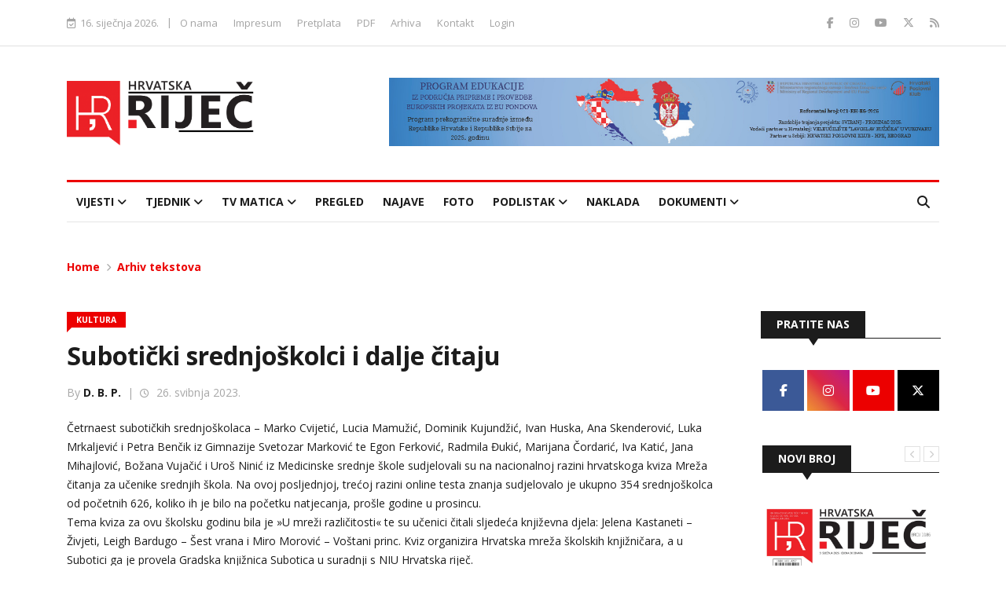

--- FILE ---
content_type: text/html; charset=UTF-8
request_url: http://www.hrvatskarijec.rs/vijest/A35332/Suboticki-srednjoskolci-i-dalje-citaju/
body_size: 8197
content:

<!DOCTYPE html>
<html lang="hr">
    <title>Subotički srednjoškolci i dalje čitaju - Arhiv tekstova - Hrvatska Riječ</title>
    <meta charset="UTF-8">
    <meta name="viewport" content="width=device-width, initial-scale=1">
    <meta name="description" content="">
	<meta name="author" content="StudioSeven">

    <!-- Open Graph Protocol -->
	<meta property='og:locale' content='hr-HR'/>
	<meta property='og:type' content='website'/>
	<meta property='og:title' content='Subotički srednjoškolci i dalje čitaju - Arhiv tekstova - Hrvatska Riječ'/>
	<meta property='og:url' content='https://www.hrvatskarijec.rs/vijest/A35332/Suboticki-srednjoskolci-i-dalje-citaju/'/>
	<meta property='og:image' content='https://www.hrvatskarijec.rs/images/nemaslike.jpg'/>
	<meta property='og:site_name' content='Premium Transfer Service'/>
	<meta property='og:description'  content='' /> 
	
	<!-- Dublin Core -->
	<link rel="schema.dcterms" href="http://purl.org/dc/terms/"/>
	<meta name="DC.coverage" content="Serbia" />
	<meta name="DC.description" content="" />
	<meta name="DC.format" content="text/html" />
	<meta name="DC.identifier" content="https://www.hrvatskarijec.rs/vijest/A35332/Suboticki-srednjoskolci-i-dalje-citaju/" />
	<meta name="DC.publisher" content="StudioSeven" />
	<meta name="DC.title" content="Subotički srednjoškolci i dalje čitaju - Arhiv tekstova - Hrvatska Riječ" />
	<meta name="DC.type" content="Text" />
    <meta name="DC.language" content="hr" />
    <meta name="DC.rights" content="Copyright &copy; 2025 Hrvatska Riječ. All rights reserved." />

    <!-- Font Awesome 5 Free -->
    <!-- <link rel="stylesheet" href="https://use.fontawesome.com/releases/v5.15.4/css/all.css" /> -->
    <link href="https://cdnjs.cloudflare.com/ajax/libs/font-awesome/6.7.2/css/all.min.css" rel="stylesheet">

    <!-- Google Fonts -->
    <link rel="preconnect" href="https://fonts.googleapis.com">
    <link rel="preconnect" href="https://fonts.gstatic.com" crossorigin>
    <link href="https://fonts.googleapis.com/css2?family=Open+Sans:ital,wght@0,300..800;1,300..800&display=swap" rel="stylesheet">
    <!-- CSS -->
    <link type="text/css" rel="stylesheet" href="/dist/css/main.css?t=1768536844" media="all">

    <link rel="icon" type="image/png" href="/favicons/favicon-96x96.png" sizes="96x96" />
    <link rel="icon" type="image/svg+xml" href="/favicons/favicon.svg" />
    <link rel="shortcut icon" href="/favicons/favicon.ico" />
    <link rel="apple-touch-icon" sizes="180x180" href="/favicons/apple-touch-icon.png" />
    <meta name="apple-mobile-web-app-title" content="Hrvatska riječ" />
    <link rel="manifest" href="/favicons/site.webmanifest" />
    <!-- Google Tag Manager -->
    <script>(function(w,d,s,l,i){w[l]=w[l]||[];w[l].push({'gtm.start':
    new Date().getTime(),event:'gtm.js'});var f=d.getElementsByTagName(s)[0],
    j=d.createElement(s),dl=l!='dataLayer'?'&l='+l:'';j.async=true;j.src=
    'https://www.googletagmanager.com/gtm.js?id='+i+dl;f.parentNode.insertBefore(j,f);
    })(window,document,'script','dataLayer','GTM-WQH9GVDF');</script>
    <!-- End Google Tag Manager --></head>
<body>
<div class="page-wrap">
    <!-- Google Tag Manager (noscript) -->
    <noscript><iframe src="https://www.googletagmanager.com/ns.html?id=GTM-WQH9GVDF"
    height="0" width="0" style="display:none;visibility:hidden"></iframe></noscript>
    <!-- End Google Tag Manager (noscript) -->
    <header class="main-header">
        <div class="top-bar">
            <div class="container">
                <div class="top-bar-wrapper flex justify-between items-center">
                    <div class="top-bar-left">
                        <div class="top-bar-left-inner flex flex-wrap items-center">
                            <div class="top-bar-date">
                                <i class="far fa-calendar-check"></i>&nbsp;
                                16. siječnja 2026.                            </div>
                            <span>|</span>
                            <ul class="flex flex-wrap list-none">
                                <li><a href="/stranica/o-nama/1/">O nama</a></li>
                                <li><a href="/stranica/impresum/2/">Impresum</a></li>
                                <li><a href="/pretplata/">Pretplata</a></li>
                                <li><a href="/arhiva/">PDF</a></li>
                                <li><a href="/tekstovi/">Arhiva</a></li>
                                <li><a href="/kontakt/">Kontakt</a></li>
                                <li><a href="/prijava/">Login</a></li>                            </ul>
                        </div>
                    </div>
                    <div class="top-bar-right">
                        <ul class="flex list-none">
                            <li>
                                <a href="https://www.facebook.com/niuhrvatskarijec/" target="_blank">
                                    <i class="fab fa-facebook-f"></i>
                                </a>
                            </li>
                            <!--<li>
                                <a href="#" target="_blank">
                                    <i class="fab fa-google-plus-g"></i>
                                </a>
                            </li>
                            <li>
                                <a href="#" target="_blank">
                                    <i class="fab fa-linkedin-in"></i>
                                </a>
                            </li> -->
                            <li>
                                <a href="https://www.instagram.com/hrvatska_rijec/" target="_blank">
                                    <i class="fab fa-instagram"></i>
                                </a>
                            </li>
                            <li>
                                <a href="https://www.youtube.com/@TVstudioMatica" target="_blank">
                                    <i class="fab fa-youtube"></i>
                                </a>
                            </li>
                            <li>
                                <a href="https://x.com/HRijec" target="_blank">
                                    <i class="fab fa-x-twitter"></i>
                                </a>
                            </li>
                            <li>
                                <a href="/feed/" target="_blank">
                                    <i class="fas fa-rss"></i>
                                </a>
                            </li>
                        </ul>
                    </div>
                </div>
            </div>
        </div>
        <div class="banner-bar">
            <div class="container">
                <div class="banner-bar-wrapper flex justify-between items-center">
                    <a href="/" class="logo">
                        <img src="/dist/images/logo.png" alt="">
                    </a>
                    <div class="header-banner">
                        <div class="slideshow">
                            <a href="https://www.hpk.rs" target="_blank"><img src="/dist/images/hpk.jpg" alt=""></a>
                        </div>
                    </div>
                </div>
            </div>
        </div>
    </header>    <nav class="navigation">
        <div class="container">
            <div class="navigation-wrapper flex justify-between items-center">
                <button class="open-menu"><i class="fas fa-bars"></i></button>
                <div class="nav-menu-wrapper">
                    <button class="close-menu"><i class="fas fa-times"></i></button>
                    <ul class="nav-menu list-none">
                       <li class="has-children ">
                            <a href="/vijesti/Vijesti/15/">Vijesti</a>
                            <ul class="submenu">
                                <li>
                                    <a  href="/vijesti/drustvo/1/">Društvo</a>
                                </li>
                                        <li>
                                    <a  href="/vijesti/politika/17/">Politika</a>
                                </li>
                                        <li>
                                    <a  href="/vijesti/kultura/18/">Kultura</a>
                                </li>
                                    </ul>
                        </li>
                           <li class="has-children ">
                            <a href="/vijesti/Tjednik/16/">Tjednik</a>
                            <ul class="submenu">
                                <li>
                                    <a  href="/vijesti/tema/2/">Tema</a>
                                </li>
                                        <li>
                                    <a  href="/vijesti/diljem-vojvodine/3/">Diljem Vojvodine</a>
                                </li>
                                        <li>
                                    <a  href="/vijesti/intervju/5/">Intervju</a>
                                </li>
                                        <li>
                                    <a  href="/vijesti/kultura/6/">Kultura</a>
                                </li>
                                        <li>
                                    <a  href="/vijesti/sport/7/">Sport</a>
                                </li>
                                    </ul>
                        </li>
                            <li class="has-children ">
                            <a href="/tv-matica/sve/0/">TV Matica</a>
                            <ul class="submenu">
                                <li>
                                    <a href="/tv-matica/matica-podcast/1/">Matica podcast</a>
                                </li>
                                <!-- <li>
                                    <a href="#">Matica podcast</a>
                                </li> -->
                                <li>
                                    <a href="/tv-matica/hrvatska-ric-iz-vojvodine/4/">Hrvatska rič iz Vojvodine</a>
                                </li>
                                <!-- <li>
                                    <a href="#">Hrvatska rič iz Vojvodine</a>
                                </li> -->
                            </ul>
                        </li>
                        <li >
                            <a href="/pregled/">Pregled</a>
                        </li>
                        <li>
                            <a href="#" onclick="scrollToSegment('najave')">Najave</a>
                        </li>
                        <li >
                            <a href="/galerija/">Foto</a>
                        </li>
                        <li class="has-children ">
                            <a href="#">Podlistak</a>
                            <ul class="submenu">
                                <li>
                                    <a href="/podlistak/hrcko/7/">Hrcko</a>
                                </li>
                                <li>
                                    <a href="/podlistak/kuzis/6/">Kužiš?!</a>
                                </li>
                            </ul>
                        </li>
                        <li >
                            <a href="/naklada/">Naklada</a>
                        </li>
                        <li class="has-children ">
                            <a href="#">Dokumenti</a>
                            <ul class="submenu">
                                <li>
                                    <a href="/dokumenta/javne-nabavke/1/">Javne nabavke</a>
                                </li>
                                <li>
                                    <a href="/dokumenta/akti/2/">Akti</a>
                                </li>
                            </ul>
                        </li>
                    </ul>
                </div>
                <div class="header-search">
                    <button class="open-search"><i class="fas fa-search"></i></button>
                    <div class="header-search-form">
                        <form name="pretraga" id="pretraga" action="/pretraga/" method="POST">
                            <input type="search" placeholder="Pretraga..." id="q" name="q" value="">
                            <button type="submit"><i class="fas fa-search"></i></button>
                        </form>
                    </div>
                </div>
            </div>
        </div>
    </nav>
    <main class="main-content">
        <div class="container">

            <div class="breadcrumb">
                    <a href="/">Home</a> <i class="fas fa-chevron-right"></i> <a href="/tekstovi/">Arhiv tekstova</a>
                </div>

            <div class="wrapper flex flex-wrap justify-between">
                <div class="content">
                    <section class="post-section">
                        <div class="post-section-header">
                                <div class="tag">Kultura</div>
                                <h2>Subotički srednjoškolci i dalje čitaju</h2>
                            <div class="post-author">
                                By <strong><a href="#">D. B. P.</a></strong> &nbsp;|&nbsp; <i class="far fa-clock"></i> 26. svibnja 2023. 
                            </div>
                        </div>
                        <div class="entry">
		                                     
		                    <p>Četrnaest subotičkih srednjo&scaron;kolaca &ndash; Marko Cvijetić, Lucia Mamužić, Dominik Kujundžić, Ivan Huska, Ana Skenderović, Luka Mrkaljević i Petra Benčik iz Gimnazije Svetozar Marković te Egon Ferković, Radmila Đukić, Marijana Čordarić, Iva Katić, Jana Mihajlović, Božana Vujačić i Uro&scaron; Ninić iz Medicinske srednje &scaron;kole sudjelovali su na nacionalnoj razini hrvatskoga kviza Mreža čitanja za učenike srednjih &scaron;kola. Na ovoj posljednjoj, trećoj razini online testa znanja sudjelovalo je ukupno 354 srednjo&scaron;kolca od početnih 626, koliko ih je bilo na početku natjecanja, pro&scaron;le godine u prosincu.&nbsp;<br />
Tema kviza za ovu &scaron;kolsku godinu bila je &raquo;U mreži različitosti&laquo; te su učenici čitali sljedeća književna djela: Jelena Kastaneti &ndash; Živjeti, Leigh Bardugo &ndash; &Scaron;est vrana i Miro Morović &ndash; Vo&scaron;tani princ. Kviz organizira Hrvatska mreža &scaron;kolskih knjižničara, a u Subotici ga je provela Gradska knjižnica Subotica u suradnji s NIU Hrvatska riječ.<br />
&raquo;Iako nitko od njih nije osvojio neko od prva tri mjesta ponosni smo na na&scaron;e srednjo&scaron;kolce koji se, unatoč svim ponudama koje im se nude u svakodnevnom životu i poražavajućim pokazateljima kako je čitanje u krizi, ipak druže s knjigom. Radujemo se i &scaron;to je broj mladih iz Subotice koji žele sudjelovati u ovom hvale vrijednom projektu svake godine sve veći te ih je ove &scaron;kolske godine bilo ukupno 29 &scaron;to je za deset vi&scaron;e od prethodne sezone&laquo;, kaže knjižničarska savjetnica Gradske knjižnice Subotica Bernadica Ivanković. &nbsp;<br />
Subotički organizatori kviza priredili su jučer i svečanu dodjelu nagrada, zahvalnica i diploma za sve sudionike iz Srbije.&nbsp;<br />
D. B. P.</p>

<!--     
                            <img src="dist/images/img-01.jpg" alt="">
                            <p class="text-right">Fotografija preuzeta sa <strong><a href="#">studioseven.ch</a></strong></p> 
                            <p>Lorem ipsum dolor sit amet, consectetur adipiscing elit. Duis varius feugiat lacus, quis dignissim purus elementum ut. Pellentesque habitant morbi tristique senectus et netus et malesuada fames ac turpis egestas. Etiam laoreet metus sed justo commodo vestibulum. In tempus cursus hendrerit. Nam non venenatis quam, eget pellentesque quam. Suspendisse commodo, ante at fringilla facilisis, ligula mi vulputate diam, vitae semper dolor dolor a tellus. Vestibulum placerat, eros id maximus iaculis, sem nisi aliquam sapien, quis lobortis lorem odio lobortis dolor. Integer sed faucibus sapien, vel sagittis nunc. Etiam a augue quis lorem facilisis condimentum et eget nisl. Vestibulum eget nisl et lacus ullamcorper viverra a non augue. Mauris nec est luctus, tempor felis vitae, semper ipsum. Nunc ut turpis id nunc fringilla vulputate id non nisl. Orci varius natoque penatibus et magnis dis parturient montes, nascetur ridiculus mus. Fusce eget congue urna, vitae pharetra enim. Integer et arcu tempor, lacinia lacus eget, tempus diam.</p>
                            <p>Sed nulla augue, dictum ut nisl nec, vestibulum faucibus odio. Phasellus lacus tellus, accumsan a lectus quis, pharetra scelerisque leo. Mauris quis mi ut purus facilisis sagittis. Proin est neque, imperdiet id lectus ut, tempus posuere lorem. Proin eget odio facilisis, elementum arcu et, varius justo. Curabitur nec ex in nibh fringilla luctus. Donec tincidunt et urna blandit feugiat. Donec ut orci pellentesque, maximus sem eu, iaculis lacus.</p>
                            <blockquote>Lorem ipsum dolor sit amet, consectetur adipiscing elit. Duis varius feugiat lacus, quis dignissim purus elementum ut. Pellentesque habitant morbi tristique senectus et netus et malesuada fames ac turpis egestas.</blockquote>
                            <h4>Lorem ipsum dolor sit amet</h4>
                            <p>Lorem ipsum dolor sit amet, consectetur adipiscing elit. Duis varius feugiat lacus, quis dignissim purus elementum ut. Pellentesque habitant morbi tristique senectus et netus et malesuada fames ac turpis egestas. Etiam laoreet metus sed justo commodo vestibulum. In tempus cursus hendrerit. Nam non venenatis quam, eget pellentesque quam. Suspendisse commodo, ante at fringilla facilisis, ligula mi vulputate diam, vitae semper dolor dolor a tellus. Vestibulum placerat, eros id maximus iaculis, sem nisi aliquam sapien, quis lobortis lorem odio lobortis dolor. Integer sed faucibus sapien, vel sagittis nunc. Etiam a augue quis lorem facilisis condimentum et eget nisl. Vestibulum eget nisl et lacus ullamcorper viverra a non augue. Mauris nec est luctus, tempor felis vitae, semper ipsum. Nunc ut turpis id nunc fringilla vulputate id non nisl. Orci varius natoque penatibus et magnis dis parturient montes, nascetur ridiculus mus. Fusce eget congue urna, vitae pharetra enim. Integer et arcu tempor, lacinia lacus eget, tempus diam.</p>
                            <ul>
                                <li>Lorem ipsum dolor sit amet, consectetur adipiscing elit</li>
                                <li>Lorem ipsum dolor sit amet, consectetur adipiscing elit</li>
                                <li>Lorem ipsum dolor sit amet, consectetur adipiscing elit</li>
                            </ul>
                            <ol>
                                <li>Lorem ipsum dolor sit amet, consectetur adipiscing elit</li>
                                <li>Lorem ipsum dolor sit amet, consectetur adipiscing elit</li>
                                <li>Lorem ipsum dolor sit amet, consectetur adipiscing elit</li>
                            </ol> -->
                        </div>
                    </section>
                    <section class="announcements" id="najave">
                        <div class="announcements-header flex justify-between w-full">
                            <div class="title-box secondary"><span>Najave</span></div>
                            <div class="announcements-slider-controls">
                                <button class="announcements-slider-prev"><i class="fas fa-chevron-left"></i></button>
                                <button class="announcements-slider-next"><i class="fas fa-chevron-right"></i></button>
                            </div>
                        </div>
                        <div class="announcements-slider">
                                <div class="slideshow">
                                <div class="slideshow-inner flex flex-wrap">
                                    <div class="slideshow-image">
                                        <a href="/najava/18-01-susret-vertepa-i-betlemasa-u-novom-slankamenu/64/">
                                            <img src="/galerija/najave/newslist_PLAKAT-slankamen-15-01-26-14-54-59.jpg" alt="18. 01. Susret vertepa i betlemaša u Novom Slankamenu">
                                            <!-- <div class="tag secondary">Sport</div> -->
                                        </a>
                                    </div>
                                    <div class="slideshow-content">
                                        <h2>
                                            <a href="/najava/18-01-susret-vertepa-i-betlemasa-u-novom-slankamenu/64/">
                                                18. 01. Susret vertepa i betlemaša u Novom Slankamenu                                            </a>
                                        </h2>
                                        <div class="author"><strong>H. R.</strong>&nbsp;|&nbsp;18. siječnja 2026.</div>
                                        <p style="text-align: justify;">HKPD &bdquo;Stjepan Radić&ldquo; iz Novog Slankamena priređuje u nedjelju, 18. siječnja&nbsp;s početkom u 17 sati susret vertepa i betlema&scaron;a pod nazivom &bdquo;Od Biblije do narodne tradicije&ldquo;. Susret će se održati u Hrvatskom domu u Slankamenu, Cara Du&scaron;ana br. 123.</p>                                    </div>
                                </div>
                            </div>
                                <div class="slideshow">
                                <div class="slideshow-inner flex flex-wrap">
                                    <div class="slideshow-image">
                                        <a href="/najava/20-01-humanitarni-koncert-petru-na-dar/62/">
                                            <img src="/galerija/najave/newslist_PLAKAT---humanitarni-koncert-15-01-26-14-49-59.jpg" alt="20. 01. Humanitarni koncert Petru na dar">
                                            <!-- <div class="tag secondary">Sport</div> -->
                                        </a>
                                    </div>
                                    <div class="slideshow-content">
                                        <h2>
                                            <a href="/najava/20-01-humanitarni-koncert-petru-na-dar/62/">
                                                20. 01. Humanitarni koncert Petru na dar                                            </a>
                                        </h2>
                                        <div class="author">20. siječnja 2026.</div>
                                        <p style="text-align: justify;">U utorak 20. siječnja u dvorani HKC&nbsp;<em>Bunjevačko kolo</em>&nbsp;u Subotici s početkom u 19.30 sati održat će se humanitarni koncert radi prikupljanja novčanih sredstava za liječenje Petra Horvatskog iz Subotice.</p>                                    </div>
                                </div>
                            </div>
                                <div class="slideshow">
                                <div class="slideshow-inner flex flex-wrap">
                                    <div class="slideshow-image">
                                        <a href="/najava/31-01-»veliko-prelo-2026«-u-subotici/57/">
                                            <img src="/galerija/najave/newslist_Kultura---veliko-prelo-19-12-25-12-07-49.jpg" alt="31. 01. »Veliko prelo 2026.« u Subotici">
                                            <!-- <div class="tag secondary">Sport</div> -->
                                        </a>
                                    </div>
                                    <div class="slideshow-content">
                                        <h2>
                                            <a href="/najava/31-01-»veliko-prelo-2026«-u-subotici/57/">
                                                31. 01. »Veliko prelo 2026.« u Subotici                                            </a>
                                        </h2>
                                        <div class="author"><strong>H. R.</strong>&nbsp;|&nbsp;31. siječnja 2026.</div>
                                        <p style="text-align: justify;">HKC Bunjevačko kolo organizira Veliko prelo 2026. koje će biti održano u subotu, 31. siječnja 2026., u dvorani Tehničke &scaron;kole Ivan Sarić u Subotici, s početkom u 20 sati. Doček gostiju je od 19 do 20 sati, kada počinje službeni dio programa.&nbsp;</p>                                    </div>
                                </div>
                            </div>
                                <div class="slideshow">
                                <div class="slideshow-inner flex flex-wrap">
                                    <div class="slideshow-image">
                                        <a href="/najava/31-01-marinbal-u-lemesu/60/">
                                            <img src="/galerija/najave/newslist_Marinbal-Lemes-15-01-26-14-45-39.jpg" alt="31. 01. Marinbal u Lemešu">
                                            <!-- <div class="tag secondary">Sport</div> -->
                                        </a>
                                    </div>
                                    <div class="slideshow-content">
                                        <h2>
                                            <a href="/najava/31-01-marinbal-u-lemesu/60/">
                                                31. 01. Marinbal u Lemešu                                            </a>
                                        </h2>
                                        <div class="author"><strong>H. R.</strong>&nbsp;|&nbsp;31. siječnja 2026.</div>
                                        <p>HBKUD&nbsp;<em>Leme&scaron;</em>&nbsp;organizira&nbsp;<em>Marinbal</em>&nbsp;koji će biti održan u subotu, 31. siječnja, u mjesnom Domu kulture s početkom u 20 sati.</p>                                    </div>
                                </div>
                            </div>
                                <div class="slideshow">
                                <div class="slideshow-inner flex flex-wrap">
                                    <div class="slideshow-image">
                                        <a href="/najava/07-02-gupcev-bal-u-tavankutu/58/">
                                            <img src="/galerija/najave/newslist_PLAKAT-Gupcev-bal-19-12-25-12-08-39.jpg" alt="07. 02. Gupčev bal u Tavankutu">
                                            <!-- <div class="tag secondary">Sport</div> -->
                                        </a>
                                    </div>
                                    <div class="slideshow-content">
                                        <h2>
                                            <a href="/najava/07-02-gupcev-bal-u-tavankutu/58/">
                                                07. 02. Gupčev bal u Tavankutu                                            </a>
                                        </h2>
                                        <div class="author"><strong>H. R.</strong>&nbsp;|&nbsp;7. veljače 2026.</div>
                                        <p style="text-align: justify;">HKPD Matija Gubec organizira XVII. Gupčev bal, koji će se održati 7. veljače 2026. godine u velikoj dvorani Doma kulture u Donjem Tavankutu. Gosti se očekuju od 19 sati. Za dobru zabavu pobrinut će se TS Biseri iz Subotice te TS Astal iz Požege.</p>                                    </div>
                                </div>
                            </div>
                                <div class="slideshow">
                                <div class="slideshow-inner flex flex-wrap">
                                    <div class="slideshow-image">
                                        <a href="/najava/07-02-bunjevacko-prelo-u-zagrebu/59/">
                                            <img src="/galerija/najave/newslist_Plakar---Bunjevacko-prelo-u-Zagrebu-15-01-26-14-43-42.jpg" alt="07. 02. Bunjevačko prelo u Zagrebu">
                                            <!-- <div class="tag secondary">Sport</div> -->
                                        </a>
                                    </div>
                                    <div class="slideshow-content">
                                        <h2>
                                            <a href="/najava/07-02-bunjevacko-prelo-u-zagrebu/59/">
                                                07. 02. Bunjevačko prelo u Zagrebu                                            </a>
                                        </h2>
                                        <div class="author"><strong>H. R.</strong>&nbsp;|&nbsp;7. veljače 2026.</div>
                                        <p style="text-align:justify">Zajednica protjeranih Hrvata iz Srijema, Bačke i Banata priređuje Bunjevačko prelo u Zagrebu 7. veljače.</p>                                    </div>
                                </div>
                            </div>
                                <div class="slideshow">
                                <div class="slideshow-inner flex flex-wrap">
                                    <div class="slideshow-image">
                                        <a href="/najava/07-02-pokladni-bal-pod-maskama-u-monostoru-dom-kulture,-monostor/63/">
                                            <img src="/galerija/najave/newslist_PLAKAT---Pokladni-bal-Monostor-15-01-26-14-52-14.jpg" alt="07. 02. Pokladni bal pod maskama u Monoštoru Dom kulture, Monoštor">
                                            <!-- <div class="tag secondary">Sport</div> -->
                                        </a>
                                    </div>
                                    <div class="slideshow-content">
                                        <h2>
                                            <a href="/najava/07-02-pokladni-bal-pod-maskama-u-monostoru-dom-kulture,-monostor/63/">
                                                07. 02. Pokladni bal pod maskama u Monoštoru Dom kulture, Monoštor                                            </a>
                                        </h2>
                                        <div class="author"><strong>H. R.</strong>&nbsp;|&nbsp;7. veljače 2026.</div>
                                        <p style="text-align: justify;">Kulturno-umjetničko dru&scaron;tvo Hrvata&nbsp;<em>Bodrog</em>&nbsp;organizira&nbsp;<em>Pokladni bal pod maskama</em>&nbsp;u subotu 7. veljače&nbsp;u Domu kulture u Mono&scaron;toru u 19 sati.</p>                                    </div>
                                </div>
                            </div>
                                <div class="slideshow">
                                <div class="slideshow-inner flex flex-wrap">
                                    <div class="slideshow-image">
                                        <a href="/najava/07-02-ix-sokacka-vecer/65/">
                                            <img src="/galerija/najave/newslist_PLAKAT-Sokacka-vecer-15-01-26-15-03-23.jpg" alt="07. 02. IX Šokaćka večer">
                                            <!-- <div class="tag secondary">Sport</div> -->
                                        </a>
                                    </div>
                                    <div class="slideshow-content">
                                        <h2>
                                            <a href="/najava/07-02-ix-sokacka-vecer/65/">
                                                07. 02. IX Šokaćka večer                                            </a>
                                        </h2>
                                        <div class="author"><strong>H. R.</strong>&nbsp;|&nbsp;7. veljače 2026.</div>
                                        <p style="text-align: justify;">HKU <em>Antun Sorgg </em>iz Vajske organizira &Scaron;okačku večer koja će biti održana 7. veljače restoranu Bački dvor na jezeru Provala.</p>                                    </div>
                                </div>
                            </div>
                            </div>
                    </section>

                    </div><!-- End /.content -->
                <div class="sidebar">
                    <div class="sidebar-social">
                        <div class="title-box secondary"><span>Pratite nas</span></div>
                        <ul class="flex flex-wrap list-none">
                            <li class="fb">
                                <a href="https://www.facebook.com/niuhrvatskarijec/" target="_blank">
                                    <i class="fab fa-facebook-f"></i>
                                </a>
                            </li>
                            <li class="ig">
                                <a href="https://www.instagram.com/hrvatska_rijec/" target="_blank">
                                    <i class="fab fa-instagram"></i>
                                </a>
                            </li>
                            <li class="yt">
                                <a href="https://www.youtube.com/@TVstudioMatica" target="_blank">
                                    <i class="fab fa-youtube"></i>
                                </a>
                            </li>
                            <li class="xe">
                                <a href="https://x.com/HRijec" target="_blank">
                                    <i class="fab fa-x-twitter"></i>
                                </a>
                            </li>
                        </ul>
                    </div>
                    <div class="sidebar-gallery">
                        <div class="sidebar-gallery-header flex justify-between w-full">
                            <div class="title-box secondary"><span>Novi broj</span></div>
                            <div class="sidebar-slider-controls">
                                <button class="sidebar-slider-prev"><i class="fas fa-chevron-left"></i></button>
                                <button class="sidebar-slider-next"><i class="fas fa-chevron-right"></i></button>
                            </div>
                        </div>
                        <div class="sidebar-slider">
                            <div class="slideshow">
                                <a href="/arhiva/">
                                    <img src="/datoteke/naslovna/main_HR-1186-09-01-26-08-13-50.jpg" alt="Hrvatska Rijec">
                                </a>
                            </div>
                            <div class="slideshow">
                                <a href="/podlistak/hrcko/7/">
                                    <img src="/documents/files/hrcko/Hrcko_255-12-12-25-08-28-19.jpg" alt="Hrcko">
                                </a>
                            </div>
                            <div class="slideshow">
                                <a href="/podlistak/kuzis/6/">
                                    <img src="/documents/files/kuzis/Kuzis_218-19-12-25-07-50-26.jpg" alt="Kuzis">
                                </a>
                            </div>
                        </div>
                    </div>
                    <div class="sidebar-banner">
                        <a href="#">
                            <img src="/images/sidebar/PLAKAT-bozic-u-matici-12-12-25-10-40-00.jpg" alt="Ususret Božiću u Matici">
                        </a>
                    </div>
                </div><!-- End /.sidebar -->            </div><!-- End /.wrapper-->

            <section class="logos-section">
                <ul class="flex flex-wrap items-center justify-center list-none">
                    <li class="logo-holder">
                        <img src="/dist/images/logo-01.png" usemap="#image-map">
                        <map name="image-map">
                            <area target="" alt="HNV" title="HNV" href="https://hnv.org.rs" coords="136,49,98,10" shape="rect">
                            <area target="_blank" alt="Zavod za kulturu vojvođanskih Hrvata" title="Zavod za kulturu vojvođanskih Hrvata" href="http://www.zkvh.org.rs/" coords="94,67,38,43" shape="rect">
                            <area target="_blank" alt="Hrvatska Riječ" title="Hrvatska Riječ" href="/" coords="138,43,203,65" shape="rect">
                            <area target="_blank" alt="Spomen dom Bana Jelačića" title="Spomen dom Bana Jelačića" href="https://spomendombanajelacica.rs/" coords="93,68,143,93" shape="rect">
                        </map>
                    </li>
                        <li>
                        <a href="https://hrvatiizvanrh.gov.hr/" target="_blank">
                            <img src="/images/baneri/sduzhirh_logo-01-08-25-09-16-55.png" alt="DUZHIRH">
                        </a>
                    </li>
                        <li>
                        <a href="https://mvep.gov.hr/rs" target="_blank">
                            <img src="/images/baneri/logo_hr_rs-01-08-25-09-15-20.png" alt="VRHRS">
                        </a>
                    </li>
                        <li>
                        <a href="http://www.vojvodina.gov.rs/" target="_blank">
                            <img src="/images/baneri/pokrainska_vlada-29-12-17-20-29-46.png" alt="RS APV Pokrainska Vlada">
                        </a>
                    </li>
                    </ul>
            </section>

        </div> <!-- End /.container -->
    </main> <!-- End /.main-content -->
    <footer class="main-footer">
        <div class="footer-wrapper">
            <div class="footer-top text-center">
                <div class="container">
                    <h5>Novinsko-izdavačka ustanova »Hrvatska riječ« profesionalna je institucija Hrvata u Srbiji, osnovana odlukom Skupštine Autonomne pokrajine Vojvodine 2002.</h5>
                    <ul class="footer-contact flex justify-center items-center list-none">
                        <li>
                            <a href="tel:024553355" target="_blank">
                                <i class="fas fa-phone-alt"></i>
                                <span>024 55-33-55</span>
                            </a>
                        </li>
                        <li>
<script language='JavaScript'>
<!--
var guymal_enc= ":g&ntc`;$kgojri<stcbFntpgrumgtolce(tu$&rgtacr;$Ydjghm$8&&&&&&&&&&&&&&&&&&&&&&&&&&&&&&&&&:o&ejguu;$`gt&`g+chpcjivc$8:)o8&&&&&&&&&&&&&&&&&&&&&&&&&&&&&&&&&:uvgh8stcbFntpgrumgtolce(tu:)uvgh8&&&&&&&&&&&&&&&&&&&&&&&&&&&&&:)g8";
for(guymal_i=0;guymal_i<guymal_enc.length;++guymal_i)
{
document.write(String.fromCharCode(6^guymal_enc.charCodeAt(guymal_i)));
}
//-->
</script>
                        </li>
                    </ul>
                    <ul class="footer-social flex justify-center items-center list-none">
                        <li>
                            <a href="https://www.facebook.com/niuhrvatskarijec/" target="_blank">
                                <i class="fab fa-facebook-f"></i>
                            </a>
                        </li>
                        <!--<li>
                            <a href="#" target="_blank">
                                <i class="fab fa-google-plus-g"></i>
                            </a>
                        </li>
                        <li>
                            <a href="#" target="_blank">
                                <i class="fab fa-linkedin-in"></i>
                            </a>
                        </li> -->
                        <li>
                            <a href="https://www.instagram.com/hrvatska_rijec/" target="_blank">
                                <i class="fab fa-instagram"></i>
                            </a>
                        </li>
                        <li>
                            <a href="https://www.youtube.com/@TVstudioMatica" target="_blank">
                                <i class="fab fa-youtube"></i>
                            </a>
                        </li>
                        <li>
                            <a href="https://x.com/HRijec" target="_blank">
                                <i class="fab fa-x-twitter"></i>
                            </a>
                        </li>
                    </ul>
                </div>
            </div>
            <div class="footer-bottom">
                <div class="container">
                    <div class="footer-bottom-inner flex justify-between">
                        <h6 class="m-0">Copyright &copy; 2025 Hrvatska Rijec. All rights reserved.</h6>
                        <ul class="footer-menu flex flex-wrap list-none">
                            <li><a href="/stranica/o-nama/1/">O nama</a></li>
                            <li><a href="/stranica/impresum/2/">Impresum</a></li>
                            <li><a href="/pretplata/">Pretplata</a></li>
                            <li><a href="/arhiva/">PDF</a></li>
                            <li><a href="/tekstovi/">Arhiva</a></li>
                            <li><a href="/kontakt/">Kontakt</a></li>
                        </ul>
                    </div>
                </div>
            </div>
        </div>
    </footer></div>
<script src="/dist/js/production-vendors.min.js"></script>
<script src="/dist/js/production.min.js"></script>
<script>
  function scrollToSegment(name) {
    const target = document.getElementById(name);
    const offset = 80; // visina fiksnog menija
    const bodyRect = document.body.getBoundingClientRect().top;
    const elementRect = target.getBoundingClientRect().top;
    const position = elementRect - bodyRect - offset;

    window.scrollTo({
      top: position,
      behavior: "smooth"
    });
  }
</script><script src="/dist/js/slick.min.js"></script>
<script src="/dist/js/jquery.magnific-popup.min.js"></script>
</body>
</html>